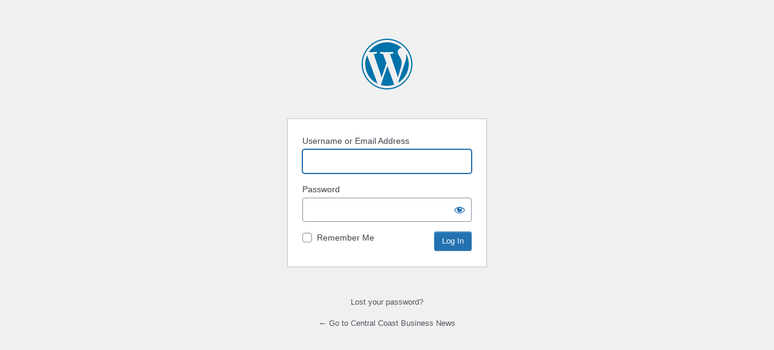

--- FILE ---
content_type: text/html; charset=UTF-8
request_url: https://centralcoastbusinessnews.com/access/?redirect_to=https%3A%2F%2Fcentralcoastbusinessnews.com%2Fdirectory%2Flisting%2Fa-cut-above
body_size: 2144
content:
<!DOCTYPE html>
	<html lang="en-US">
	<head>
	<meta http-equiv="Content-Type" content="text/html; charset=UTF-8" />
	<title>Log In &lsaquo; Central Coast Business News &#8212; WordPress</title>
	        <style type="text/css">
            .login #login_error {
                background-color: #dc3232 !important;
                color: #fff;
                margin: 0 0 20px !important;
                border: 5px solid rgba(0, 0, 0, 0.2) !important;
                font-size: 16px;
            }

            .wps-limit-login-credits {
                text-align: center;
                position: fixed;
                bottom: 0;
                background: #303f4c;
                color: #fff;
                padding: 10px !important;
                width: 272px;
                display: block;
                margin: 0 auto !important;
                border-radius: 4px 4px 0px 0px;
                box-shadow: 0px 0px 3px #000;
                border: 1px solid #fff;
                border-bottom: 0;
                -webkit-box-sizing: border-box;
                -moz-box-sizing: border-box;
                box-sizing: border-box;
            }

            .wps-limit-login-credits a {
                color: #95be22;
            }

            .interim-login .wps-limit-login-credits {
                position: relative;
                margin-bottom: 15px !important;
                border-bottom: 1px solid #fff;
                border-radius: 4px;
            }

            @media screen and (max-height: 840px) {
                .wps-limit-login-credits {
                    position: relative;
                    margin-bottom: 15px !important;
                    border-bottom: 1px solid #fff;
                    border-radius: 4px;
                }
            }
        </style>
		<meta name='robots' content='noindex, follow' />
<script type="text/javascript" src="https://centralcoastbusinessnews.com/wp-includes/js/jquery/jquery.min.js?ver=3.7.1" id="jquery-core-js"></script>
<script type="text/javascript" src="https://centralcoastbusinessnews.com/wp-includes/js/jquery/jquery-migrate.min.js?ver=3.4.1" id="jquery-migrate-js"></script>
<script type="text/javascript" id="wpsec_2fa_login_header-js-extra">
/* <![CDATA[ */
var wpsec_2fa_login_header_submit_value = {"verify":"Verify"};
var admin = {"url":"https:\/\/centralcoastbusinessnews.com\/wp-admin\/"};
/* ]]> */
</script>
<script type="text/javascript" src="https://centralcoastbusinessnews.com/wp-content/mu-plugins/vendor/wpsec/wp-2fa-plugin/src/Core/../web/js/login/loginHeader.js?ver=6.8.3" id="wpsec_2fa_login_header-js"></script>
<script type="text/javascript" id="wpsec_2fa_login_ajax-js-extra">
/* <![CDATA[ */
var ajax = {"url":"https:\/\/centralcoastbusinessnews.com\/wp-admin\/admin-ajax.php"};
/* ]]> */
</script>
<script type="text/javascript" src="https://centralcoastbusinessnews.com/wp-content/mu-plugins/vendor/wpsec/wp-2fa-plugin/src/Core/../web/js/login/loginAjax.js?ver=6.8.3" id="wpsec_2fa_login_ajax-js"></script>
<link rel='stylesheet' id='dashicons-css' href='https://centralcoastbusinessnews.com/wp-includes/css/dashicons.min.css?ver=6.8.3' type='text/css' media='all' />
<link rel='stylesheet' id='buttons-css' href='https://centralcoastbusinessnews.com/wp-includes/css/buttons.min.css?ver=6.8.3' type='text/css' media='all' />
<link rel='stylesheet' id='forms-css' href='https://centralcoastbusinessnews.com/wp-admin/css/forms.min.css?ver=6.8.3' type='text/css' media='all' />
<link rel='stylesheet' id='l10n-css' href='https://centralcoastbusinessnews.com/wp-admin/css/l10n.min.css?ver=6.8.3' type='text/css' media='all' />
<link rel='stylesheet' id='login-css' href='https://centralcoastbusinessnews.com/wp-admin/css/login.min.css?ver=6.8.3' type='text/css' media='all' />
<link rel='stylesheet' id='wpsec_2fa_login_style-css' href='https://centralcoastbusinessnews.com/wp-content/mu-plugins/vendor/wpsec/wp-2fa-plugin/src/Core/../web/css/login/wpsec_2fa_login.css?ver=6.8.3' type='text/css' media='all' />
<link rel='stylesheet' id='admin_styles-css' href='https://centralcoastbusinessnews.com/wp-content/mu-plugins/vendor/wpsec/wp-2fa-plugin/src/Core/../web/css/admin2fa.css?ver=1.0.12' type='text/css' media='all' />
	<meta name='referrer' content='strict-origin-when-cross-origin' />
		<meta name="viewport" content="width=device-width, initial-scale=1.0" />
		</head>
	<body class="login no-js login-action-login wp-core-ui  locale-en-us">
	<script type="text/javascript">
/* <![CDATA[ */
document.body.className = document.body.className.replace('no-js','js');
/* ]]> */
</script>

				<h1 class="screen-reader-text">Log In</h1>
			<div id="login">
		<h1 role="presentation" class="wp-login-logo"><a href="https://wordpress.org/">Powered by WordPress</a></h1>
	
		<form name="loginform" id="loginform" action="https://centralcoastbusinessnews.com/access/" method="post">
			<p>
				<label for="user_login">Username or Email Address</label>
				<input type="text" name="log" id="user_login" class="input" value="" size="20" autocapitalize="off" autocomplete="username" required="required" />
			</p>

			<div class="user-pass-wrap">
				<label for="user_pass">Password</label>
				<div class="wp-pwd">
					<input type="password" name="pwd" id="user_pass" class="input password-input" value="" size="20" autocomplete="current-password" spellcheck="false" required="required" />
					<button type="button" class="button button-secondary wp-hide-pw hide-if-no-js" data-toggle="0" aria-label="Show password">
						<span class="dashicons dashicons-visibility" aria-hidden="true"></span>
					</button>
				</div>
			</div>
					<div hidden class="wpsec_captcha_wrapper">
			<div class="wpsec_captcha_image"></div>
			<label for="wpsec_captcha_answer">
			Type in the text displayed above			</label>
			<input type="text" class="wpsec_captcha_answer" name="wpsec_captcha_answer" value=""/>
		</div>
					<p class="forgetmenot"><input name="rememberme" type="checkbox" id="rememberme" value="forever"  /> <label for="rememberme">Remember Me</label></p>
			<p class="submit">
				<input type="submit" name="wp-submit" id="wp-submit" class="button button-primary button-large" value="Log In" />
									<input type="hidden" name="redirect_to" value="https://centralcoastbusinessnews.com/directory/listing/a-cut-above" />
									<input type="hidden" name="testcookie" value="1" />
			</p>
		</form>

					<p id="nav">
				<a class="wp-login-lost-password" href="https://centralcoastbusinessnews.com/access/?action=lostpassword">Lost your password?</a>			</p>
			<script type="text/javascript">
/* <![CDATA[ */
function wp_attempt_focus() {setTimeout( function() {try {d = document.getElementById( "user_login" );d.focus(); d.select();} catch( er ) {}}, 200);}
wp_attempt_focus();
if ( typeof wpOnload === 'function' ) { wpOnload() }
/* ]]> */
</script>
		<p id="backtoblog">
			<a href="https://centralcoastbusinessnews.com/">&larr; Go to Central Coast Business News</a>		</p>
			</div>
		
	<script type="text/javascript" src="https://centralcoastbusinessnews.com/wp-includes/js/clipboard.min.js?ver=2.0.11" id="clipboard-js"></script>
<script type="text/javascript" id="zxcvbn-async-js-extra">
/* <![CDATA[ */
var _zxcvbnSettings = {"src":"https:\/\/centralcoastbusinessnews.com\/wp-includes\/js\/zxcvbn.min.js"};
/* ]]> */
</script>
<script type="text/javascript" src="https://centralcoastbusinessnews.com/wp-includes/js/zxcvbn-async.min.js?ver=1.0" id="zxcvbn-async-js"></script>
<script type="text/javascript" src="https://centralcoastbusinessnews.com/wp-includes/js/dist/hooks.min.js?ver=4d63a3d491d11ffd8ac6" id="wp-hooks-js"></script>
<script type="text/javascript" src="https://centralcoastbusinessnews.com/wp-includes/js/dist/i18n.min.js?ver=5e580eb46a90c2b997e6" id="wp-i18n-js"></script>
<script type="text/javascript" id="wp-i18n-js-after">
/* <![CDATA[ */
wp.i18n.setLocaleData( { 'text direction\u0004ltr': [ 'ltr' ] } );
/* ]]> */
</script>
<script type="text/javascript" id="password-strength-meter-js-extra">
/* <![CDATA[ */
var pwsL10n = {"unknown":"Password strength unknown","short":"Very weak","bad":"Weak","good":"Medium","strong":"Strong","mismatch":"Mismatch"};
/* ]]> */
</script>
<script type="text/javascript" src="https://centralcoastbusinessnews.com/wp-admin/js/password-strength-meter.min.js?ver=6.8.3" id="password-strength-meter-js"></script>
<script type="text/javascript" src="https://centralcoastbusinessnews.com/wp-includes/js/underscore.min.js?ver=1.13.7" id="underscore-js"></script>
<script type="text/javascript" id="wp-util-js-extra">
/* <![CDATA[ */
var _wpUtilSettings = {"ajax":{"url":"\/wp-admin\/admin-ajax.php"}};
/* ]]> */
</script>
<script type="text/javascript" src="https://centralcoastbusinessnews.com/wp-includes/js/wp-util.min.js?ver=6.8.3" id="wp-util-js"></script>
<script type="text/javascript" src="https://centralcoastbusinessnews.com/wp-includes/js/dist/dom-ready.min.js?ver=f77871ff7694fffea381" id="wp-dom-ready-js"></script>
<script type="text/javascript" src="https://centralcoastbusinessnews.com/wp-includes/js/dist/a11y.min.js?ver=3156534cc54473497e14" id="wp-a11y-js"></script>
<script type="text/javascript" id="user-profile-js-extra">
/* <![CDATA[ */
var userProfileL10n = {"user_id":"0","nonce":"a74428b13b"};
/* ]]> */
</script>
<script type="text/javascript" src="https://centralcoastbusinessnews.com/wp-admin/js/user-profile.min.js?ver=6.8.3" id="user-profile-js"></script>
<script type="text/javascript" src="https://captcha.wpsecurity.godaddy.com/api/v1/captcha/script?trigger=wp_login" id="wpsec_show_captcha-js"></script>
	</body>
	</html>
	